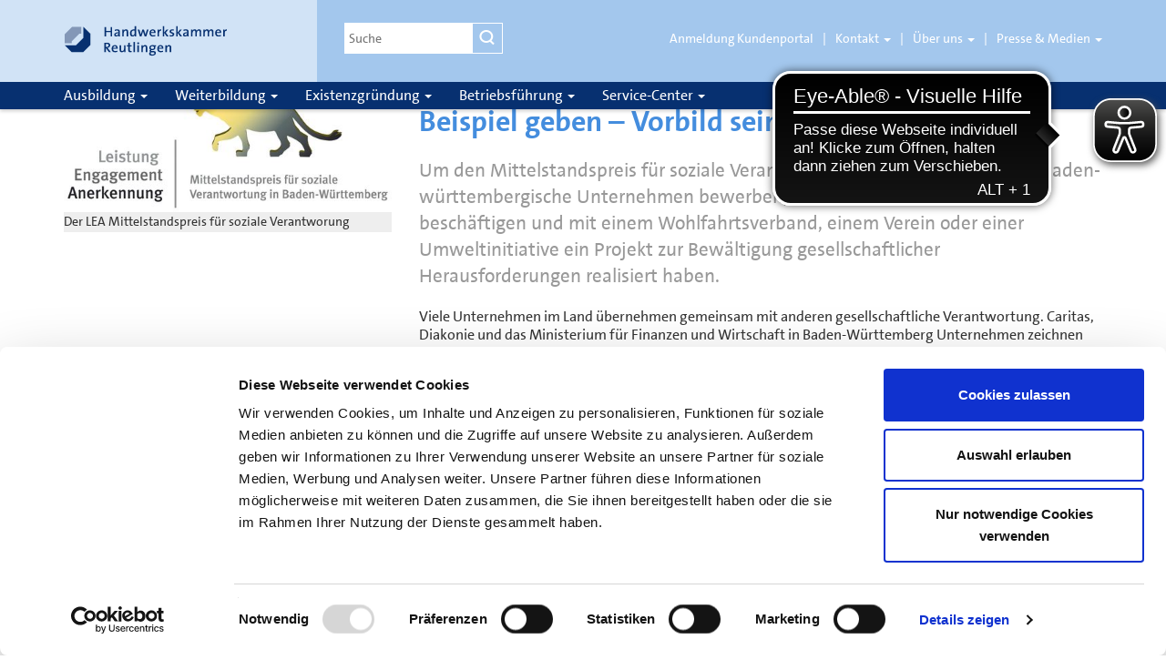

--- FILE ---
content_type: text/html; charset=utf-8
request_url: https://www.hwk-reutlingen.de/top-menue/presse-medien/pressearchiv/pressearchiv-einzelansicht/article/beispiel-geben-vorbild-sein.html
body_size: 30241
content:
<!DOCTYPE html>
<html lang="de" dir="ltr">
<head>

<meta charset="utf-8">
<!-- 
	Programmierung von:
	        
	        Provitex GmbH
	        Hundsschleestr. 14
	        72766 Reutlingen
	        
	        info@provitex.de
	        http://www.provitex.de/

	This website is powered by TYPO3 - inspiring people to share!
	TYPO3 is a free open source Content Management Framework initially created by Kasper Skaarhoj and licensed under GNU/GPL.
	TYPO3 is copyright 1998-2018 of Kasper Skaarhoj. Extensions are copyright of their respective owners.
	Information and contribution at https://typo3.org/
-->

<base href="https://www.hwk-reutlingen.de/">

<title>Handwerkskammer: Beispiel geben – Vorbild sein </title>
<meta name="generator" content="TYPO3 CMS">

<link rel="stylesheet" type="text/css" href="typo3conf/ext/html5mediaelements/Resources/Public/JavaScript/MediaElement/mediaelementplayer.min.css?1489679399" media="all">
<link rel="stylesheet" type="text/css" href="typo3temp/Assets/2b9103fbce.css?1516634625" media="all">
<link rel="stylesheet" type="text/css" href="typo3conf/ext/sr_feuser_register/Resources/Public/StyleSheets/default.css?1516634184" media="all">
<link rel="stylesheet" type="text/css" href="fileadmin/templates/css/bootstrap.min.css?1436767731" media="all">
<link rel="stylesheet" type="text/css" href="fileadmin/templates/css/main.css?1650986413" media="all">
<link rel="stylesheet" type="text/css" href="fileadmin/templates/css/form.css?1615198083" media="all">
<link rel="stylesheet" type="text/css" href="typo3conf/ext/solr/Resources/Css/JQueryUi/jquery-ui.custom.css?1465202631" media="all">
<link rel="stylesheet" type="text/css" href="typo3conf/ext/yag/Resources/Public/Js/MagnificPopup/dist/magnific-popup.css?1516630657" media="all">
<link rel="stylesheet" type="text/css" href="fileadmin/templates/css/print.min.css?1436767728" media="print">



<script src="typo3temp/Assets/bd4d1f63e4.js?1516634625" type="text/javascript"></script>


<meta name="viewport" content="width=device-width, initial-scale=1"><!--[if lt IE 9]><script src="fileadmin/templates/js/ie8.min.js" type="text/javascript"></script><link rel="stylesheet" href="fileadmin/templates/css/ie8.min.css" type="text/css" media="all" /><![endif]-->    <script id="Cookiebot" src="https://consent.cookiebot.com/uc.js" data-cbid="2a1da92b-b7fe-4a46-a052-956d54a52069" data-blockingmode="auto" type="text/javascript"></script>    <link rel="shortcut icon" href="fileadmin/templates/img/favicon.ico" type="image/x-icon">
    <meta name="viewport" content="width=device-width, initial-scale=1">
    <meta name="google-site-verification" content="F5rkUsKKBCiYVe8O0-gsIMm-0y-YSJ9oaKrGZyK3Pmk">    <script async src="https://cdn.eye-able.com/configs/hwk-reutlingen.de.js"></script>
    <script async src="https://cdn.eye-able.com/public/js/eyeAble.js"></script>
</head>
<body data-spy="scroll" data-target="#myScrollspy">


    <div class="navbar navbar-default navbar-fixed-top">
      
    <header>
      <div class="container">
        <div class="row">
          <div id="logo" class="col-md-3 col-sm-4"><!-- header blue 25 -->
            <a class="navbar-brand" href="/"></a>
          </div>          
          <div class="col-md-9 col-sm-8 hidden-xs"><!-- header blue 50 -->
            <div class="row">
              <div class="col-md-3 col-sm-4">
                <!-- .searchform -->
                


	<!--

		BEGIN: Content of extension "solr", plugin "tx_solr"

	-->
	<div class="tx-solr">
		

	
	<script type="text/javascript">
				/*<![CDATA[*/
				var tx_solr_suggestUrl = 'https://www.hwk-reutlingen.de/?eID=tx_solr_suggest&id=130';
				/*]]>*/
				</script>
			
	<form id="tx-solr-search-form-pi-search" action="suche.html" method="get" accept-charset="utf-8" class="search-form">
		<input type="hidden" name="id" value="288" />
		<input type="hidden" name="L" value="0" />
		<label>
			<span class="screen-reader">Suche nach:</span>
			<input type="search" class="search-field tx-solr-q ui-autocomplete-input" autocomplete="off" placeholder="Suche" value="" name="q" title="Suche" />
		</label>
		<button type="button" class="btn btn-default" aria-label="Suchen" onclick="this.form.submit();"><span class="glyphicon glyphicon-suche" aria-hidden="true"></span></button>
	</form>
	


	</div>
	
	<!-- END: Content of extension "solr", plugin "tx_solr" -->

	
                <!-- / .searchform -->
              </div>
              <div class="col-md-9 col-sm-8">
                <nav class="header-menu-nav" role="navigation">
                  <ul class="nav header-menu">
                    <li class="dropdown"><a href="https://service.hwk-reutlingen.de/login/">Anmeldung Kundenportal</a></li><li role="presentation" class="divider"></li><li class="dropdown"><a href="#" class="dropdown-toggle" aria-haspopup="true" data-toggle="dropdown" data-content="Kontakt">Kontakt&nbsp;<span class="caret"></span></a><ul role="menu" class="dropdown-menu"><li class="dropdown"><a href="top-menue/kontakt/ansprechpartner.html">Ansprechpartner</a></li><li class="dropdown"><a href="top-menue/kontakt/anfahrt-servicezeiten.html">Anfahrt & Servicezeiten</a></li><li class="dropdown"><a href="top-menue/kontakt/kontaktformular-handwerkskammer.html">Kontaktformular Handwerkskammer</a></li><li class="dropdown"><a href="top-menue/kontakt/kontaktformular-bildungsakademie.html">Kontaktformular Bildungsakademie</a></li><li class="dropdown"><a href="top-menue/ueber-uns/impressum.html">Impressum</a></li></ul></li><li role="presentation" class="divider"></li><li class="dropdown"><a href="#" class="dropdown-toggle" aria-haspopup="true" data-toggle="dropdown" data-content="Über uns">Über uns&nbsp;<span class="caret"></span></a><ul role="menu" class="dropdown-menu"><li class="dropdown"><a href="top-menue/ueber-uns/informationen-zur-handwerkskammer.html">Informationen zur Handwerkskammer</a></li><li class="dropdown"><a href="top-menue/ueber-uns/zahlendatenfakten0.html">Zahlen, Daten, Fakten</a></li><li class="dropdown"><a href="top-menue/ueber-uns/rechtsgrundlagen.html">Rechtsgrundlagen</a></li><li class="dropdown"><a href="top-menue/ueber-uns/amtliche-bekanntmachungen.html">Amtliche Bekanntmachungen</a></li><li class="dropdown"><a href="top-menue/ueber-uns/organe-ehrenamt.html">Organe & Ehrenamt</a></li><li class="dropdown"><a href="top-menue/ueber-uns/kammerbeitrag-faq.html">Kammerbeitrag - FAQ</a></li><li class="dropdown"><a href="top-menue/ueber-uns/zeit-zu-machen.html">Zeit zu machen</a></li><li class="dropdown"><a href="top-menue/ueber-uns/ehrenamtsakademie-fuer-das-handwerk.html">Ehrenamtsakademie für das Handwerk</a></li><li class="dropdown"><a href="top-menue/ueber-uns/handwerksorganisationen-partner.html">Handwerksorganisationen & Partner</a></li><li class="dropdown"><a href="top-menue/ueber-uns/besondere-services-der-kammer/versorgungswerk.html">Besondere Services der Kammer</a></li><li class="dropdown"><a href="top-menue/ueber-uns/ausschreibungen.html">Ausschreibungen</a></li><li class="dropdown"><a href="top-menue/ueber-uns/stellenangebote.html">Stellenangebote</a></li><li class="dropdown"><a href="top-menue/ueber-uns/impressum.html">Impressum</a></li></ul></li><li role="presentation" class="divider"></li><li class="dropdown"><a href="#" data-toggle="dropdown" data-content="Presse & Medien">Presse & Medien&nbsp;<span class="caret"></span></a><ul role="menu" class="dropdown-menu"><li class="dropdown"><a href="top-menue/presse-medien/pressemitteilungen.html">Pressemitteilungen</a></li><li class="dropdown"><a href="top-menue/presse-medien/pressearchiv.html">Pressearchiv</a></li><li class="dropdown"><a href="top-menue/presse-medien/konjunktur.html">Konjunktur</a></li><li class="dropdown"><a href="top-menue/presse-medien/handwerk-in-der-region.html">Handwerk in der Region</a></li><li class="dropdown"><a href="top-menue/presse-medien/fluechtlinge-beschaeftigen-und-ausbilden.html">Flüchtlinge beschäftigen und ausbilden</a></li><li class="dropdown"><a href="service-center/handwerk-kompakt-unser-newsletter-fuer-unternehmer.html">Newsletter "Handwerk kompakt"</a></li><li class="dropdown"><a href="top-menue/presse-medien/deutsche-handwerks-zeitung-dhz.html">Deutsche Handwerks Zeitung (DHZ)</a></li><li class="dropdown"><a href="top-menue/videos.html">Videoclips</a></li><li class="dropdown"><a href="top-menue/presse-medien/fotogalerien.html">Fotogalerien</a></li><li class="dropdown"><a href="top-menue/presse-medien/ansprechpartner.html">Ansprechpartner</a></li></ul></li>
                  </ul>  
                </nav>
              </div>
            </div><!-- /.row -->  
          </div><!-- /header blue 50 -->
        </div><!-- /.row -->
      </div><!-- /.container -->
    </header>
    
    <nav role="navigation">
      <div class="container">
        <div class="navbar-header">
          <button type="button" class="navbar-toggle" data-toggle="collapse" data-target=".navbar-collapse">
            <span class="sr-only">Toggle navigation</span>
            <span class="icon-bar"></span>
            <span class="icon-bar"></span>
            <span class="icon-bar"></span>
          </button>
        </div><!-- /.navbar-header -->
        
        <div class="navbar-collapse collapse">
          <ul id="main-menu" class="nav navbar-nav"><li class="dropdown"><a href="#" class="dropdown-toggle" aria-haspopup="true" data-toggle="dropdown" data-content="Ausbildung">Ausbildung&nbsp;<span class="caret"></span></a><ul role="menu" class="dropdown-menu"><li class="dropdown"><a href="ausbildung/lehrstellensuche0.html">Ausbildungsplätze & Praktika finden</a></li><li class="dropdown"><a href="ausbildung/ausbildungsberufe-a-z.html">Ausbildungsberufe A-Z</a></li><li class="dropdown"><a href="ausbildung/digitaler-lehrvertrag.html">Digitaler Lehrvertrag</a></li><li class="dropdown"><a href="ausbildung/beratung/ausbildungsberatung.html">Beratung</a></li><li class="dropdown"><a href="ausbildung/ueberbetriebliche-ausbildung-ueba.html">Überbetriebliche Ausbildung (ÜBA)</a></li><li class="dropdown"><a href="ausbildung/pruefungen-anerkennungen/pruefungen.html">Prüfungen & Anerkennungen</a></li><li class="dropdown"><a href="ausbildung/foerderung/stiftung-begabtenfoerderung.html">Förderung</a></li><li class="dropdown"><a href="ausbildung/fuer-schulen/ausbildungsbotschafter.html">Für Schulen</a></li><li class="dropdown"><a href="ausbildung/migration-und-ausbildung/kuemmerer-programm.html">Migration und Ausbildung</a></li><li class="dropdown"><a href="ausbildung/die-lehrlinge-des-monats.html">Die Lehrlinge des Monats</a></li><li class="dropdown"><a href="ausbildung/deutsche-meisterschaft-im-handwerk/der-wettbewerb.html">Deutsche Meisterschaft im Handwerk</a></li><li class="dropdown"><a href="ausbildung/machen-das-ausbildungsmagazin/das-magazin.html">#machen - das Ausbildungsmagazin</a></li><li class="dropdown"><a href="ausbildung/ansprechpartner-ausbildung.html">Ansprechpartner Ausbildung</a></li><li class="dropdown"><a href="ausbildung/ansprechpartner-ueberbetriebliche-ausbildung.html">Ansprechpartner Überbetriebliche Ausbildung</a></li></ul></li><li class="dropdown"><a href="#" class="dropdown-toggle" aria-haspopup="true" data-toggle="dropdown" data-content="Weiterbildung">Weiterbildung&nbsp;<span class="caret"></span></a><ul role="menu" class="dropdown-menu"><li class="dropdown"><a href="https://service.hwk-reutlingen.de/seminare/suche/">Kurse & Seminare finden</a></li><li class="dropdown"><a href="http://hwr.lifetime-learning.de/">ILIAS - Bildungsakademien online</a></li><li class="dropdown"><a href="weiterbildung/bildungsakademien/handwerk-erleben.html">Bildungsakademien</a></li><li class="dropdown"><a href="weiterbildung/der-weg-zum-meister/ihr-weg-zum-meister.html">Wege zum Meistertitel</a></li><li class="dropdown"><a href="weiterbildung/meisterfeier/meisterfeier-2025.html">Meisterfeier</a></li><li class="dropdown"><a href="weiterbildung/ansprechpartner-weiterbildung.html">Ansprechpartner Weiterbildung</a></li><li class="dropdown"><a href="weiterbildung/ansprechpartner-meisterpruefung.html">Ansprechpartner Meisterprüfung</a></li></ul></li><li class="dropdown"><a href="#" class="dropdown-toggle" aria-haspopup="true" data-toggle="dropdown" data-content="Existenzgründung">Existenzgründung&nbsp;<span class="caret"></span></a><ul role="menu" class="dropdown-menu"><li class="dropdown"><a href="existenzgruendung/gruenderberatung.html">Gründerberatung</a></li><li class="dropdown"><a href="existenzgruendung/handwerksrolle.html">Handwerksrolle</a></li><li class="dropdown"><a href="existenzgruendung/starter-center.html">Starter-Center</a></li><li class="dropdown"><a href="betriebsfuehrung/betriebsuebergabe/unternehmensnachfolge.html">Betriebsübernahme</a></li><li class="dropdown"><a href="existenzgruendung/termine-veranstaltungen.html">Termine & Veranstaltungen</a></li><li class="dropdown"><a href="existenzgruendung/broschueren-arbeitshilfen.html">Broschüren & Arbeitshilfen</a></li><li class="dropdown"><a href="existenzgruendung/ansprechpartner.html">Ansprechpartner</a></li></ul></li><li class="dropdown"><a href="#" class="dropdown-toggle" aria-haspopup="true" data-toggle="dropdown" data-content="Betriebsführung">Betriebsführung&nbsp;<span class="caret"></span></a><ul role="menu" class="dropdown-menu"><li class="dropdown"><a href="betriebsfuehrung/unsere-dienstleistungen.html">Unsere Dienstleistungen</a></li><li class="dropdown"><a href="betriebsfuehrung/betriebswirtschaft/beratungsangebot.html">Betriebswirtschaft</a></li><li class="dropdown"><a href="betriebsfuehrung/betriebsuebergabe/unternehmensnachfolge.html">Betriebsübergabe</a></li><li class="dropdown"><a href="betriebsfuehrung/recht/rechtsberatung.html">Recht</a></li><li class="dropdown"><a href="betriebsfuehrung/personal-organisation/unser-beratungsangebot.html">Personal & Organisation</a></li><li class="dropdown"><a href="betriebsfuehrung/technologie-innovation/beratungsangebot.html">Technologie & Innovation</a></li><li class="dropdown"><a href="betriebsfuehrung/umwelt-energie/umwelt.html">Umwelt & Energie</a></li><li class="dropdown"><a href="betriebsfuehrung/nachhaltigkeit/werkzeuge-beratung-foerderung.html">Nachhaltigkeit</a></li><li class="dropdown"><a href="betriebsfuehrung/horizont-handwerk.html">Horizont Handwerk</a></li><li class="dropdown"><a href="betriebsfuehrung/aussenwirtschaft-messen/handwerk-international.html">Außenwirtschaft & Messen</a></li><li class="dropdown"><a href="betriebsfuehrung/wettbewerbe.html">Wettbewerbe</a></li></ul></li><li class="dropdown"><a href="#" class="dropdown-toggle" aria-haspopup="true" data-toggle="dropdown" data-content="Service-Center">Service-Center&nbsp;<span class="caret"></span></a><ul role="menu" class="dropdown-menu"><li class="dropdown"><a href="https://service.hwk-reutlingen.de/login/">Kundenportal</a></li><li class="dropdown"><a href="https://gremienportal.hwk-reutlingen.de/">Gremienportal</a></li><li class="dropdown"><a href="ausbildung/lehrstellensuche0.html">Ausbildungsplätze & Praktika finden</a></li><li class="dropdown"><a href="weiterbildung/kurse-seminare-finden.html">Kurse & Seminare finden</a></li><li class="dropdown"><a href="https://service.hwk-reutlingen.de/unsere-fachkraefteboerse">Fachkräftebörse für Betriebe</a></li><li class="dropdown"><a href="https://service.hwk-reutlingen.de/fachkraefteboerse/">Fachkräftebörse für Jobsuchende</a></li><li class="dropdown"><a href="service-center/handwerkersuche.html">Handwerker finden</a></li><li class="dropdown"><a href="service-center/sachverstaendige-im-handwerk/sachverstaendige-finden.html">Sachverständige im Handwerk</a></li><li class="dropdown"><a href="betriebsfuehrung/betriebsuebergabe/unternehmensnachfolge.html">Einen Betrieb übernehmen | übergeben</a></li><li class="dropdown"><a href="service-center/formulare-downloads.html">Formulare & Downloads</a></li><li class="dropdown"><a href="service-center/ehrungen-und-urkunden/betriebsjubilaeen.html">Ehrungen und Urkunden</a></li><li class="dropdown"><a href="service-center/handwerk-kompakt-unser-newsletter-fuer-unternehmer.html">Handwerk kompakt - unser Newsletter für Unternehmer</a></li><li class="dropdown"><a href="service-center/termine-veranstaltungen.html">Termine & Veranstaltungen</a></li><li class="dropdown"><a href="betriebsfuehrung/web-seminare.html">Web-Seminare</a></li><li class="dropdown"><a href="service-center/tipps-fuer-kunden.html">Tipps für Kunden</a></li><li class="dropdown"><a href="service-center/immer-wieder-gestellte-fragen.html">Immer wieder gestellte Fragen</a></li><li class="dropdown"><a href="service-center/beratungstermin-vereinbaren.html">Beratungstermin vereinbaren</a></li><li class="dropdown"><a href="top-menue/kontakt/ansprechpartner.html">Ansprechpartner</a></li></ul></li></ul><div class="header-menu visible-xs"><div class="clearfix"><form role="search" method="get" class="search-form" action="suche.html"><label><span class="screen-reader">Suche nach:</span><input type="search" class="search-field tx-solr-q ui-autocomplete-input" placeholder="Suche" value="" name="q" title="Suche" autocomplete="off" /></label><button type="button" class="btn btn-default" aria-label="Suchen" onclick="this.form.submit();"><span class="glyphicon glyphicon-suche" aria-hidden="true"></span></button></form></div><ul class="nav navbar-nav"><li class="dropdown"><a href="https://service.hwk-reutlingen.de/login/">Anmeldung Kundenportal</a></li><li class="dropdown"><a href="#" class="dropdown-toggle" aria-haspopup="true" data-toggle="dropdown" data-content="Kontakt">Kontakt&nbsp;<span class="caret"></span></a><ul role="menu" class="dropdown-menu"><li class="dropdown"><a href="top-menue/kontakt/ansprechpartner.html">Ansprechpartner</a></li><li class="dropdown"><a href="top-menue/kontakt/anfahrt-servicezeiten.html">Anfahrt & Servicezeiten</a></li><li class="dropdown"><a href="top-menue/kontakt/kontaktformular-handwerkskammer.html">Kontaktformular Handwerkskammer</a></li><li class="dropdown"><a href="top-menue/kontakt/kontaktformular-bildungsakademie.html">Kontaktformular Bildungsakademie</a></li><li class="dropdown"><a href="top-menue/ueber-uns/impressum.html">Impressum</a></li></ul></li><li class="dropdown"><a href="#" class="dropdown-toggle" aria-haspopup="true" data-toggle="dropdown" data-content="Über uns">Über uns&nbsp;<span class="caret"></span></a><ul role="menu" class="dropdown-menu"><li class="dropdown"><a href="top-menue/ueber-uns/informationen-zur-handwerkskammer.html">Informationen zur Handwerkskammer</a></li><li class="dropdown"><a href="top-menue/ueber-uns/zahlendatenfakten0.html">Zahlen, Daten, Fakten</a></li><li class="dropdown"><a href="top-menue/ueber-uns/rechtsgrundlagen.html">Rechtsgrundlagen</a></li><li class="dropdown"><a href="top-menue/ueber-uns/amtliche-bekanntmachungen.html">Amtliche Bekanntmachungen</a></li><li class="dropdown"><a href="top-menue/ueber-uns/organe-ehrenamt.html">Organe & Ehrenamt</a></li><li class="dropdown"><a href="top-menue/ueber-uns/kammerbeitrag-faq.html">Kammerbeitrag - FAQ</a></li><li class="dropdown"><a href="top-menue/ueber-uns/zeit-zu-machen.html">Zeit zu machen</a></li><li class="dropdown"><a href="top-menue/ueber-uns/ehrenamtsakademie-fuer-das-handwerk.html">Ehrenamtsakademie für das Handwerk</a></li><li class="dropdown"><a href="top-menue/ueber-uns/handwerksorganisationen-partner.html">Handwerksorganisationen & Partner</a></li><li class="dropdown"><a href="top-menue/ueber-uns/besondere-services-der-kammer/versorgungswerk.html">Besondere Services der Kammer</a></li><li class="dropdown"><a href="top-menue/ueber-uns/ausschreibungen.html">Ausschreibungen</a></li><li class="dropdown"><a href="top-menue/ueber-uns/stellenangebote.html">Stellenangebote</a></li><li class="dropdown"><a href="top-menue/ueber-uns/impressum.html">Impressum</a></li></ul></li><li class="dropdown"><a href="#" data-toggle="dropdown" data-content="Presse & Medien">Presse & Medien&nbsp;<span class="caret"></span></a><ul role="menu" class="dropdown-menu"><li class="dropdown"><a href="top-menue/presse-medien/pressemitteilungen.html">Pressemitteilungen</a></li><li class="dropdown"><a href="top-menue/presse-medien/pressearchiv.html">Pressearchiv</a></li><li class="dropdown"><a href="top-menue/presse-medien/konjunktur.html">Konjunktur</a></li><li class="dropdown"><a href="top-menue/presse-medien/handwerk-in-der-region.html">Handwerk in der Region</a></li><li class="dropdown"><a href="top-menue/presse-medien/fluechtlinge-beschaeftigen-und-ausbilden.html">Flüchtlinge beschäftigen und ausbilden</a></li><li class="dropdown"><a href="service-center/handwerk-kompakt-unser-newsletter-fuer-unternehmer.html">Newsletter "Handwerk kompakt"</a></li><li class="dropdown"><a href="top-menue/presse-medien/deutsche-handwerks-zeitung-dhz.html">Deutsche Handwerks Zeitung (DHZ)</a></li><li class="dropdown"><a href="top-menue/videos.html">Videoclips</a></li><li class="dropdown"><a href="top-menue/presse-medien/fotogalerien.html">Fotogalerien</a></li><li class="dropdown"><a href="top-menue/presse-medien/ansprechpartner.html">Ansprechpartner</a></li></ul></li></ul></div>
          </div>
        </div>
      </nav>
      
    </div>

    <div id="content">
      <div class="container">
        <div class="row">
          <div class="col-md-12 hidden-xs content container_breadcrumb">              
          	<section>
            	<ol class="breadcrumb"><a href="javascript:history.back();"><li class="breadcrump_back">Zurück</a></li>&nbsp;&nbsp;| <li class="active"><a href="/">Handwerkskammer Reutlingen</a></li><li class="active"><a href="top-menue/presse-medien/pressemitteilungen.html">Presse & Medien</a></li><li class="active"><a href="top-menue/presse-medien/pressearchiv.html">Pressearchiv</a></li></ol>
            </section>
          </div>
        </div>
      </div>
      <div class="container content">
        <!--TYPO3SEARCH_begin-->
        <div id="c229">

<div class="row">
	<div class="col-md-4">
		<a href="uploads/pics/_processed_/1/5/csm_LEA_Logo_MOD_rz_300_Pixel_ce153ed7b3.jpg" class="popup"  rel="gallery" title="Beispiel geben – Vorbild sein "><img src="uploads/pics/_processed_/1/5/csm_LEA_Logo_MOD_rz_300_Pixel_75fe61a986.jpg" width="480" height="184"  class="img-responsive"  alt="" ></a><p class="news-single-imgcaption" style="width:480px;">Der LEA Mittelstandspreis für soziale Verantworung</p>
	</div>
	<div class="col-md-8">
		<span>16.01.2019</span>
	    <h2>Beispiel geben – Vorbild sein </h2>
	    <p class="lead">Um den Mittelstandspreis für soziale Verantwortung können sich ab sofort baden-württembergische Unternehmen bewerben, die maximal 500 Mitarbeiter beschäftigen und mit einem Wohlfahrtsverband, einem Verein oder einer Umweltinitiative ein Projekt zur Bewältigung gesellschaftlicher Herausforderungen realisiert haben.</p>
	    <p> Viele Unternehmen im Land übernehmen gemeinsam mit anderen gesellschaftliche Verantwortung. Caritas, Diakonie und das Ministerium für Finanzen und Wirtschaft in Baden-Württemberg Unternehmen zeichnen dieses vielfältige Engagement mit dem Mittelstandspreis für soziale Verantwortung in Baden-Württemberg aus.</p>
<p>Ausgelobt wird der Lea-Mittelstandspreis von Caritas, Diakonie und dem Ministerium für Wirtschaft, Arbeit und Wohnungsbau in Baden-Württemberg. Seit 2007 wird die Lea-Trophäe vergeben. Lea steht für Leistung, Engagement und Anerkennung.</p>
<p>Der Preis wird, je nach Anzahl der Mitarbeiter eines Unternehmens, in drei Größenkategorien vergeben. Bewerbungsschluss ist der 31. März 2019.</p>
<p> Weitere Informationen zum Wettbewerb finden Sie unter <a href="http://www.lea-mittelstandspreis.de" title="Opens internal link in current window" target="_blank" class="external-link-new-window">www.lea-mittelstandspreis.de</a>.</p>
	    <div class="back-to-list"><a href="javascript:history.back()"><span class="glyphicon glyphicon-pfeil-links"> </span>Zur Übersicht</a></div>
	</div>
</div>    
</div>
        <!--TYPO3SEARCH_end-->
      </div>
    </div>
    
    <footer>
      
      <div class="container-fluid"><!-- footer content -->
        <div id="footer-content" class="container">
          <hr />
          <div class="row">
            <div class="col-md-2 col-sm-3">
            <a href="mailto:?subject=Empfehlung%Internetseite&body=Ich%20möchte%20Ihnen%20folgende%20Seite%20empfehlen:%20www.hwk-reutlingen.de">
              <span class="glyphicon glyphicon-mail"></span>Seite empfehlen
            </a>  
            </div>
            <div class="col-md-2 col-sm-3">
              <a href="javascript:window.print()"><span class="glyphicon glyphicon-drucker"></span>Seite drucken</a>          
            </div>
            <div class="col-md-8 col-sm-6 text-right">
                <a class="social_media" href="http://www.facebook.com/hwkreutlingen" target="_blank" title="Facebook">  <span class="glyphicon glyphicon-facebook"></span>&nbsp;Facebook</a>
  <a class="social_media" href="http://www.youtube.com/handwerkskammerRT" target="_blank" title="Youtube"><span class="glyphicon glyphicon-youtube"></span>&nbsp;Youtube&nbsp;</a>
  <a class="social_media" href="https://www.instagram.com/hwk_reutlingen/" target="_blank" title="Intagram"><img src="fileadmin/templates/img/instagram.png" alt="Instagram" style="height:17px; filter: invert(58%) sepia(73%) saturate(2681%) hue-rotate(189deg) brightness(90%) contrast(92%);" />&nbsp;&nbsp;&nbsp;Instagram</a>
  <a class="social_media social_media_last" href="https://de.wikipedia.org/wiki/Handwerkskammer_Reutlingen" target="_blank" title="Wikipedia"><span class="glyphicon glyphicon-information"></span>Wikipedia</a>
            </div>
          </div>
        </div>
      </div><!-- /footer content -->
      
      <div id="footer-bottom" class="container-fluid">
        <div class="container">
          <div class="row">
            <div class="col-md-3 col-sm-4">
              <p>Handwerkskammer Reutlingen<br />
                 Hindenburgstraße 58<br />
                 72762 Reutlingen 
              </p>            
            </div>
            <div class="col-md-4 col-sm-4">
              <p>Telefon:  07121 2412-0<br />
                 Fax: 07121 2412-400 <br />
                 E-Mail: <a class="mail" href="inhandwerk@hwk-reutlingen.de">handwerk@hwk-reutlingen.de</a>
              </p>  
            </div>

            <div class="col-md-3 col-md-offset-1 col-sm-3 col-sm-offset-1">  
              <nav role="navigation">          
                <ul id="footer-menu"><li><a href="impressum.html">Impressum</a></li><li><a href="top-menue/ueber-uns/amtliche-bekanntmachungen.html">Amtliche Bekanntmachungen</a></li><li><a href="datenschutz.html">Datenschutz</a></li><li><a href="service-center/immer-wieder-gestellte-fragen.html">FAQs</a></li></ul>              
              </nav>
            </div>
            <div class="col-md-12 col-sm-12 copyright">
              <p>Copyright &copy; 2015</p>
            </div>
          </div>
        </div>
      </div>
    </footer>
    <a id="top" href="https://www.hwk-reutlingen.de/top-menue/presse-medien/pressearchiv/pressearchiv-einzelansicht/article/beispiel-geben-vorbild-sein.html"><span class="glyphicon glyphicon-einfacher-pfeil-hoch"></span></a>
    
  
<script id="powermail_marketing_information" data-pid="130" data-language="0"></script>
<script src="typo3conf/ext/html5mediaelements/Resources/Public/JavaScript/jQuery/jquery.min.js?1489679399" type="text/javascript"></script>
<script src="typo3conf/ext/html5mediaelements/Resources/Public/JavaScript/MediaElement/mediaelement-and-player.min.js?1489679399" type="text/javascript"></script>
<script src="fileadmin/templates/js/jquery.min.js?1441807422" type="text/javascript"></script>
<script src="typo3conf/ext/html5mediaelements/Resources/Public/JavaScript/html5mediaelements.js?1489679399" type="text/javascript"></script>
<script src="typo3conf/ext/powermail/Resources/Public/JavaScripts/Powermail/Marketing.min.js?1614000792" type="text/javascript"></script>
<script src="typo3conf/ext/powermail/Resources/Public/JavaScripts/Libraries/jquery.datetimepicker.min.js?1614000792" type="text/javascript"></script>
<script src="typo3conf/ext/powermail/Resources/Public/JavaScripts/Libraries/parsley.min.js?1614000792" type="text/javascript"></script>
<script src="typo3conf/ext/powermail/Resources/Public/JavaScripts/Powermail/Tabs.min.js?1614000792" type="text/javascript"></script>
<script src="typo3conf/ext/powermail/Resources/Public/JavaScripts/Powermail/Form.min.js?1614000792" type="text/javascript"></script>
<script src="fileadmin/templates/js/jquery-ui.min.js?1453742904" type="text/javascript"></script>
<script src="fileadmin/templates/js/bootstrap.min.js?1438181971" type="text/javascript"></script>
<script src="fileadmin/templates/js/main.min.js?1453742314" type="text/javascript"></script>
<script src="typo3conf/ext/yag/Resources/Public/Js/MagnificPopup/dist/jquery.magnific-popup.min.js?1516630657" type="text/javascript"></script>
<script src="fileadmin/templates/js/default.js?1475578770" type="text/javascript"></script>
<script src="fileadmin/templates/js/jquery.smooth-scroll.js?1443791652" type="text/javascript"></script>
<script src="typo3conf/ext/solr/Resources/JavaScript/EidSuggest/suggest.js?1465202631" type="text/javascript"></script>

<!-- Matomo -->
<script type="text/javascript">
  var _paq = window._paq || [];
  /* tracker methods like "setCustomDimension" should be called before "trackPageView" */
  _paq.push(['trackPageView']);
  _paq.push(['enableLinkTracking']);
  (function() {
    var u="//www.hwk-reutlingen.de/analytics/";
    _paq.push(['setTrackerUrl', u+'matomo.php']);
    _paq.push(['setSiteId', '1']);
    var d=document, g=d.createElement('script'), s=d.getElementsByTagName('script')[0];
    g.type='text/javascript'; g.async=true; g.defer=true; g.src=u+'matomo.js'; s.parentNode.insertBefore(g,s);
  })();
</script>
<!-- End Matomo Code -->
</body>
</html>

--- FILE ---
content_type: text/css; charset=utf-8
request_url: https://www.hwk-reutlingen.de/fileadmin/templates/css/print.min.css?1436767728
body_size: 1546
content:
@font-face{font-family:"TheSans";src:url("../fonts/TheSans_LT_500_.eot");src:url("../fonts/TheSans_LT_500_.eot?#iefix") format("embedded-opentype"),url("../fonts/TheSans_LT_500_.woff") format("woff"),url("../fonts/TheSans_LT_500_.svg#TheSans_LT_500_") format("svg");font-weight:400;font-style:normal}@font-face{font-family:"TheSans";src:url("../fonts/TheSans_LT_700_.eot");src:url("../fonts/TheSans_LT_700_.eot?#iefix") format("embedded-opentype"),url("../fonts/TheSans_LT_700_.woff") format("woff"),url("../fonts/TheSans_LT_700_.svg#TheSans_LT_700_") format("svg");font-weight:700;font-style:normal}@font-face{font-family:'HWK IconFont';src:url('../fonts/hwkiconfont-regular.eot');src:url('../fonts/hwkiconfont-regular.eot?#iefix') format('embedded-opentype'),url('../fonts/hwkiconfont-regular.woff') format('woff'),url('../fonts/hwkiconfont-regular.ttf') format('truetype'),url('../fonts/hwkiconfont-regular.svg#glyphicons_halflingsregular') format('svg')}hr{display:none}img{page-break-inside:avoid !important}h1,h2,h3,h4{color:#448dde !important;page-break-after:avoid !important}section{page-break-after:always}.break-inside-avoid{page-break-inside:avoid !important}.break-before{page-break-before:always !important}.break-after{page-break-after:always !important}.break-before-avoid{page-break-before:avoid !important}.break-after-avoid{page-break-after:avoid !important}@page{widows:3;orphans:2}a[href]:after{content:"" !important}#content.col-md-10{width:100%}.carousel-control,.carousel-indicators{display:none}#myScrollspy{display:none}

--- FILE ---
content_type: application/javascript
request_url: https://cdn.eye-able.com/configs/hwk-reutlingen.de.js
body_size: 195
content:
var eyeAble_pluginConfig = {"azureDemoMode":false,"blacklistContrast":"._brlbs-slider, .swipe-horizontal > .active, .dropdown-toggle > .caret, .carousel-indicators","blacklistFontsize":"#CybotCookiebotDialog, #main-menu-ul > li > ul, .slider-text, .dropdown-menu, .cm-asset-news_article_overview.cm_elem>.asset-headline, .cm_elem>h3,LI > .link-anchor, .listgroup-text > strong, #main-menu","customFontsizeCSS":".cm-asset-link.margin-top-s.icon-information.cm_elem{ text-align: center}","disableZoom":true,"fontsizeThreshold":6,"forceWhiteBackground":"#logo, .icon-bar","mainIconAlt":2,"maxMagnification":6,"maxMobileMagnification":3,"precisePosition":true,"license":{"hwk-reutlingen.de":"107f63fc2799f21beqhrnlbr7"}}

--- FILE ---
content_type: image/svg+xml
request_url: https://www.hwk-reutlingen.de/fileadmin/templates/img/logo.svg
body_size: 10054
content:
<?xml version="1.0" encoding="utf-8"?>
<!-- Generator: Adobe Illustrator 16.0.4, SVG Export Plug-In . SVG Version: 6.00 Build 0)  -->
<!DOCTYPE svg PUBLIC "-//W3C//DTD SVG 1.1//EN" "http://www.w3.org/Graphics/SVG/1.1/DTD/svg11.dtd">
<svg version="1.1" id="Ebene_1" xmlns="http://www.w3.org/2000/svg" xmlns:xlink="http://www.w3.org/1999/xlink" x="0px" y="0px"
	 width="182px" height="35px" viewBox="0 0 182 35" style="enable-background:new 0 0 182 35;" xml:space="preserve">
<style type="text/css">
<![CDATA[
	.st0{fill:#8397B7;}
	.st1{fill:none;}
	.st2{fill:#073070;}
]]>
</style>
<g id="Platzierungshilfe">
	<rect x="-225.5" y="-7.508" class="st1" width="633" height="118"/>
</g>
<g id="S">
	<g>
		<g>
			<g>
				<polygon class="st2" points="53.689,12.329 53.689,1.715 51.992,1.715 51.992,6.102 46.976,6.102 46.976,1.715 45.262,1.715 
					45.262,12.329 46.976,12.329 46.976,7.564 51.992,7.564 51.992,12.329 				"/>
				<path class="st2" d="M62.335,12.329c-0.03-0.661-0.048-1.462-0.048-2.139V6.999c0-1.604-0.659-2.642-3.05-2.642
					c-1.007,0-1.981,0.22-2.751,0.519l0.156,1.431c0.661-0.409,1.604-0.629,2.328-0.629c1.227,0,1.635,0.504,1.635,1.479v0.503
					c-2.814,0-4.607,1.038-4.607,2.831c0,1.242,0.849,1.997,2.186,1.997c1.242,0,2.216-0.691,2.594-1.619l0.015,0.016
					c-0.062,0.425-0.078,0.943-0.078,1.447h1.62V12.329z M60.606,8.948c0,1.117-0.771,2.216-1.918,2.216
					c-0.66,0-1.07-0.376-1.07-0.958c0-0.676,0.536-1.415,2.988-1.415V8.948z"/>
				<path class="st2" d="M71.438,12.329V6.857c0-1.384-0.549-2.5-2.327-2.5c-1.321,0-2.264,0.691-2.721,1.698l-0.016-0.016
					c0.079-0.44,0.11-1.116,0.11-1.525H64.88v7.815h1.683V8.554c0-1.556,0.865-2.798,2.044-2.798c0.896,0,1.163,0.566,1.163,1.542
					v5.032L71.438,12.329L71.438,12.329z"/>
				<path class="st2" d="M80.385,12.329V0.85h-1.667v3.601c-0.425-0.031-0.802-0.063-1.179-0.063c-2.532,0-4.089,1.729-4.089,4.418
					c0,2.265,0.959,3.68,2.878,3.68c1.211,0,2.123-0.66,2.547-1.619h0.032c-0.079,0.44-0.111,1.054-0.111,1.462H80.385z
					 M78.719,8.288c0,1.336-0.692,2.814-1.934,2.814c-1.069,0-1.557-0.88-1.557-2.453c0-2.106,0.912-2.924,2.249-2.924
					c0.409,0,0.817,0.047,1.242,0.142V8.288z"/>
				<path class="st2" d="M94.124,4.514h-1.745l-1.085,3.695c-0.236,0.787-0.393,1.4-0.55,2.124h-0.016
					c-0.157-0.676-0.314-1.258-0.613-2.202l-1.179-3.616h-1.699l-1.164,3.68c-0.205,0.676-0.393,1.368-0.55,2.139h-0.015
					c-0.158-0.708-0.378-1.447-0.583-2.186l-1.038-3.632h-1.84l2.406,7.815h1.777l1.179-3.775c0.205-0.659,0.378-1.273,0.535-1.965
					h0.016c0.141,0.597,0.283,1.132,0.457,1.651l1.352,4.088h1.855L94.124,4.514z"/>
				<path class="st2" d="M101.909,7.737c0-1.854-0.959-3.38-3.192-3.38c-2.279,0-3.568,1.761-3.568,4.12
					c0,2.751,1.336,4.009,3.773,4.009c0.958,0,1.918-0.173,2.704-0.503l-0.157-1.337c-0.646,0.315-1.479,0.503-2.279,0.503
					c-1.558,0-2.358-0.817-2.312-2.625h4.983C101.895,8.225,101.909,7.958,101.909,7.737z M100.227,7.344H96.91
					c0.141-1.054,0.802-1.746,1.744-1.746C99.645,5.599,100.258,6.275,100.227,7.344z"/>
				<path class="st2" d="M108.118,4.357c-1.464-0.142-2.25,0.833-2.597,1.887h-0.029c0.109-0.598,0.156-1.29,0.156-1.73h-1.604
					v7.815h1.682V9.152c0-2.343,0.756-3.428,2.312-3.145L108.118,4.357z"/>
				<polygon class="st2" points="116.354,12.329 113.241,8.083 116.134,4.514 114.074,4.514 111.543,7.863 111.543,0.85 
					109.859,0.85 109.859,12.329 111.543,12.329 111.543,8.367 114.217,12.329 				"/>
				<path class="st2" d="M122.645,9.955c0-2.595-3.459-1.825-3.459-3.334c0-0.598,0.455-0.975,1.383-0.975
					c0.502,0,1.054,0.079,1.524,0.221l0.048-1.368c-0.473-0.078-1.007-0.141-1.461-0.141c-2.125,0-3.226,1.069-3.226,2.421
					c0,2.705,3.428,1.761,3.428,3.333c0,0.645-0.629,1.038-1.54,1.038c-0.598,0-1.211-0.11-1.699-0.251l-0.047,1.431
					c0.487,0.094,1.069,0.157,1.65,0.157C121.338,12.486,122.645,11.417,122.645,9.955z"/>
				<polygon class="st2" points="131.307,12.329 128.191,8.083 131.087,4.514 129.027,4.514 126.495,7.863 126.495,0.85 
					124.812,0.85 124.812,12.329 126.495,12.329 126.495,8.367 129.169,12.329 				"/>
				<path class="st2" d="M138.665,12.329c-0.031-0.661-0.049-1.462-0.049-2.139V6.999c0-1.604-0.659-2.642-3.05-2.642
					c-1.006,0-1.981,0.22-2.752,0.519l0.158,1.431c0.66-0.409,1.604-0.629,2.326-0.629c1.227,0,1.635,0.504,1.635,1.479v0.503
					c-2.812,0-4.605,1.038-4.605,2.831c0,1.242,0.85,1.997,2.186,1.997c1.243,0,2.217-0.691,2.596-1.619l0.015,0.016
					c-0.062,0.425-0.078,0.943-0.078,1.447h1.619V12.329z M136.936,8.948c0,1.117-0.771,2.216-1.918,2.216
					c-0.66,0-1.07-0.376-1.07-0.958c0-0.676,0.535-1.415,2.988-1.415V8.948z"/>
				<path class="st2" d="M152.482,12.329V6.936c0-1.777-0.834-2.579-2.326-2.579c-1.415,0-2.28,0.928-2.61,1.682
					c-0.127-0.692-0.629-1.682-2.17-1.682c-1.21,0-2.185,0.659-2.642,1.698l-0.03-0.016c0.077-0.456,0.108-1.116,0.108-1.525h-1.604
					v7.815h1.684V8.586c0-1.635,0.926-2.831,1.996-2.831c0.942,0,1.131,0.692,1.131,1.573v5h1.65V8.586
					c0-1.714,1.007-2.831,2.014-2.831c0.896,0,1.131,0.613,1.131,1.588v4.985L152.482,12.329L152.482,12.329z"/>
				<path class="st2" d="M166.13,12.329V6.936c0-1.777-0.834-2.579-2.327-2.579c-1.414,0-2.281,0.928-2.609,1.682
					c-0.127-0.692-0.629-1.682-2.17-1.682c-1.211,0-2.187,0.659-2.642,1.698l-0.032-0.016c0.08-0.456,0.109-1.116,0.109-1.525
					h-1.604v7.815h1.685V8.586c0-1.635,0.927-2.831,1.997-2.831c0.941,0,1.131,0.692,1.131,1.573v5h1.65V8.586
					c0-1.714,1.008-2.831,2.014-2.831c0.896,0,1.133,0.613,1.133,1.588v4.985L166.13,12.329L166.13,12.329z"/>
				<path class="st2" d="M174.792,7.737c0-1.854-0.959-3.38-3.192-3.38c-2.279,0-3.568,1.761-3.568,4.12
					c0,2.751,1.336,4.009,3.773,4.009c0.959,0,1.918-0.173,2.705-0.503l-0.156-1.337c-0.646,0.315-1.479,0.503-2.281,0.503
					c-1.557,0-2.359-0.817-2.311-2.625h4.984C174.775,8.225,174.792,7.958,174.792,7.737z M173.109,7.344h-3.317
					c0.142-1.054,0.804-1.746,1.744-1.746C172.527,5.599,173.141,6.275,173.109,7.344z"/>
				<path class="st2" d="M181,4.357c-1.462-0.142-2.248,0.833-2.596,1.887h-0.03c0.108-0.598,0.155-1.29,0.155-1.73h-1.602v7.815
					h1.682V9.152c0-2.343,0.756-3.428,2.312-3.145L181,4.357z"/>
			</g>
		</g>
		<g>
			<polygon class="st0" points="1,19.982 1.001,9.819 9.322,1.498 19.485,1.498 19.485,9.246 17.408,9.246 8.749,17.905 
				8.749,19.982 			"/>
			<polygon class="st2" points="21.806,1.498 29.554,9.246 29.554,22.064 21.568,30.052 8.749,30.052 1,22.302 13.482,22.302 
				21.806,13.98 			"/>
		</g>
	</g>
	<g>
		<path class="st2" d="M50.108,30.124l-3.302-4.593h-0.079v4.593h-1.714V19.507c0.771-0.046,1.652-0.062,2.847-0.062
			c2.202,0,3.711,0.77,3.711,2.877c0,1.699-1.273,2.783-3.003,2.972c0.299,0.378,0.628,0.787,0.896,1.134l2.799,3.696H50.108z
			 M47.624,20.845c-0.331,0-0.645,0.017-0.897,0.031v3.367c0.157,0.016,0.456,0.03,0.834,0.03c1.384,0,2.217-0.707,2.217-1.762
			C49.778,21.348,49.055,20.845,47.624,20.845z"/>
		<path class="st2" d="M59.828,26.318h-4.986c-0.047,1.808,0.754,2.625,2.313,2.625c0.802,0,1.635-0.188,2.279-0.502l0.158,1.336
			c-0.787,0.332-1.746,0.504-2.706,0.504c-2.438,0-3.774-1.258-3.774-4.012c0-2.358,1.289-4.121,3.57-4.121
			c2.233,0,3.193,1.525,3.193,3.382C59.875,25.751,59.859,26.02,59.828,26.318z M56.619,23.393c-0.944,0-1.604,0.691-1.746,1.746
			h3.318C58.223,24.068,57.61,23.393,56.619,23.393z"/>
		<path class="st2" d="M66.967,30.124c0-0.409,0.031-1.085,0.11-1.526l-0.016-0.016c-0.456,1.007-1.4,1.699-2.721,1.699
			c-1.777,0-2.328-1.117-2.328-2.5v-5.475h1.667v5.032c0,0.976,0.268,1.542,1.165,1.542c1.179,0,2.044-1.242,2.044-2.8v-3.774h1.683
			v7.817H66.967z"/>
		<path class="st2" d="M73.762,30.266c-1.667,0-2.17-0.645-2.17-2.392v-4.261h-1.494v-1.307h1.494v-2.484l1.667-0.456v2.94h2.06
			v1.305h-2.045v3.744c0,1.164,0.237,1.479,1.022,1.479c0.346,0,0.724-0.048,1.022-0.126v1.384
			C74.863,30.188,74.281,30.266,73.762,30.266z"/>
		<path class="st2" d="M77.363,30.124V18.643h1.682v11.481H77.363z"/>
		<path class="st2" d="M82.584,21.145c-0.598,0-1.086-0.473-1.086-1.055s0.488-1.053,1.086-1.053c0.582,0,1.069,0.455,1.069,1.053
			C83.654,20.671,83.166,21.145,82.584,21.145z M81.735,30.124v-7.817h1.683v7.817H81.735z"/>
		<path class="st2" d="M90.998,30.124v-5.033c0-0.974-0.267-1.541-1.164-1.541c-1.18,0-2.045,1.242-2.045,2.8v3.774h-1.682v-7.817
			h1.604c0,0.409-0.032,1.086-0.11,1.526l0.016,0.017c0.455-1.008,1.399-1.699,2.721-1.699c1.777,0,2.328,1.117,2.328,2.5v5.474
			H90.998z"/>
		<path class="st2" d="M98.045,34.15c-2.045,0-3.318-0.787-3.318-2.297c0-0.881,0.582-1.619,1.258-1.965
			c-0.473-0.236-0.771-0.645-0.771-1.164c0-0.567,0.348-1.102,0.896-1.338c-0.771-0.425-1.164-1.227-1.164-2.201
			c0-1.651,1.259-3.035,3.492-3.035c0.472,0,0.864,0.062,1.289,0.156h2.643v1.321h-1.195c0.331,0.267,0.534,0.74,0.534,1.306
			c0,1.699-1.179,2.894-3.381,2.894c-0.3,0-0.66-0.031-0.896-0.079c-0.315,0.125-0.457,0.361-0.457,0.581
			c0,0.394,0.346,0.551,1.291,0.551h1.336c1.697,0,2.657,0.804,2.657,2.265C102.259,32.814,100.561,34.15,98.045,34.15z
			 M99.146,30.25h-1.463c-0.142,0-0.3,0-0.426-0.018c-0.535,0.299-0.863,0.771-0.863,1.307c0,0.833,0.785,1.305,1.916,1.305
			c1.465,0,2.281-0.628,2.281-1.479C100.592,30.689,100.137,30.25,99.146,30.25z M98.357,23.393c-1.114,0-1.776,0.676-1.776,1.635
			c0,1.022,0.63,1.621,1.762,1.621c1.054,0,1.746-0.582,1.746-1.604C100.089,24.007,99.443,23.393,98.357,23.393z"/>
		<path class="st2" d="M110.516,26.318h-4.984c-0.047,1.808,0.756,2.625,2.312,2.625c0.804,0,1.636-0.188,2.279-0.502l0.157,1.336
			c-0.784,0.332-1.745,0.504-2.705,0.504c-2.438,0-3.774-1.258-3.774-4.012c0-2.358,1.291-4.121,3.571-4.121
			c2.232,0,3.191,1.525,3.191,3.382C110.562,25.751,110.548,26.02,110.516,26.318z M107.309,23.393
			c-0.943,0-1.604,0.691-1.746,1.746h3.317C108.911,24.068,108.3,23.393,107.309,23.393z"/>
		<path class="st2" d="M117.656,30.124v-5.033c0-0.974-0.268-1.541-1.164-1.541c-1.18,0-2.045,1.242-2.045,2.8v3.774h-1.684v-7.817
			h1.605c0,0.409-0.032,1.086-0.111,1.526l0.018,0.017c0.455-1.008,1.399-1.699,2.721-1.699c1.777,0,2.327,1.117,2.327,2.5v5.474
			H117.656z"/>
	</g>
</g>
</svg>


--- FILE ---
content_type: application/javascript; charset=utf-8
request_url: https://www.hwk-reutlingen.de/fileadmin/templates/js/default.js?1475578770
body_size: 2045
content:

$( document ).ready(function() {
	
	$( function () {
		
	  $('#myScrollspy .nav a').on('click', function(e) {
	    $.smoothScroll({
	   		offset: 100,
	      	scrollElement: null,
	      	scrollTarget: this.hash
	    });
	    //window.history.pushState({}, '', this.hash);
	    //e.preventDefault();
	  });
	  
	});
	
	$( ".container_toggle h2" ).bind( "click", function( event ) {
		// img tauschen
		if($(this).find('.img-toggle').hasClass('open'))
		{
			$(this).find('.img-toggle').removeClass('open');
			$(this).find('.img-toggle').attr('src', 'fileadmin/templates/img/ordner_geschlossen.png');
		}
		else
		{
			$(this).find('.img-toggle').addClass('open');
			$(this).find('.img-toggle').attr('src', 'fileadmin/templates/img/ordner_offen.png');
		}
		$(this).next('.container_toggle_item').slideToggle( "slow", "linear" );
	});
	
	// listener auf affix
	/*
	$( ".nav-stacked li a" ).bind( "click", function( event ) {
		var section = $(this).attr('data-target');
		// oeffnen des slide toggle nur, wenn modul vorhanden
		if ($('.container_toggle').length) {
			// anhand der secion trigger auf toggle
			$(section).find('.row').find('.container_toggle').find('h2').trigger('click');
		}
	});
	*/
	
	if ($('.container_toggle').length) {
		if ($('.nav-stacked').length == 0) {
			var header_toggle = $('.header_toggle');
			$.each( header_toggle, function() {
			  $(this).removeClass('header_toggle');
			});
		}
	}
	
	// BEGIN ansprechpartner detail
	$( "div.list-group-item div.listgroup-text div.row:first-child" ).bind( "click", function() {
	  	$(this).parent().find(".more_info").slideToggle();
		if($(this).parent().find(".toggle-item").hasClass("list-open"))
	  	{
	  		$(this).parent().find(".toggle-item").removeClass("list-open");
	  	}
	  	else
	  	{
	  		$(this).parent().find(".toggle-item").addClass("list-open");
	  	}
		//return false;
	});
	
	$('body').scrollspy({
	   /*offset: 245*/
	});
	
	$('.carousel').carousel({interval: 10000});
	
	
	$('.popup').magnificPopup({
	  type: 'image'
	  // other options
	});
  
});
